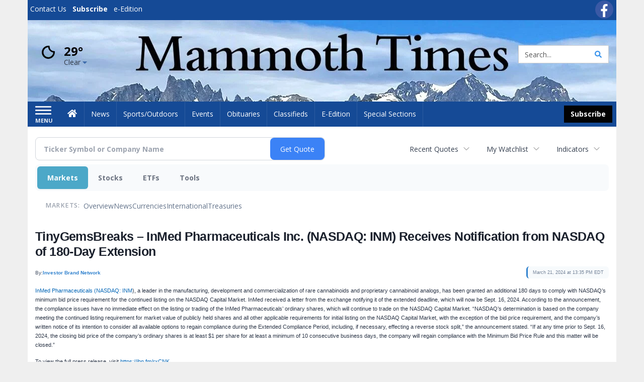

--- FILE ---
content_type: text/html; charset=utf-8
request_url: https://www.google.com/recaptcha/enterprise/anchor?ar=1&k=6LdF3BEhAAAAAEQUmLciJe0QwaHESwQFc2vwCWqh&co=aHR0cHM6Ly9idXNpbmVzcy5tYW1tb3RodGltZXMuY29tOjQ0Mw..&hl=en&v=TkacYOdEJbdB_JjX802TMer9&size=invisible&anchor-ms=20000&execute-ms=15000&cb=icvn0i8w8e87
body_size: 45447
content:
<!DOCTYPE HTML><html dir="ltr" lang="en"><head><meta http-equiv="Content-Type" content="text/html; charset=UTF-8">
<meta http-equiv="X-UA-Compatible" content="IE=edge">
<title>reCAPTCHA</title>
<style type="text/css">
/* cyrillic-ext */
@font-face {
  font-family: 'Roboto';
  font-style: normal;
  font-weight: 400;
  src: url(//fonts.gstatic.com/s/roboto/v18/KFOmCnqEu92Fr1Mu72xKKTU1Kvnz.woff2) format('woff2');
  unicode-range: U+0460-052F, U+1C80-1C8A, U+20B4, U+2DE0-2DFF, U+A640-A69F, U+FE2E-FE2F;
}
/* cyrillic */
@font-face {
  font-family: 'Roboto';
  font-style: normal;
  font-weight: 400;
  src: url(//fonts.gstatic.com/s/roboto/v18/KFOmCnqEu92Fr1Mu5mxKKTU1Kvnz.woff2) format('woff2');
  unicode-range: U+0301, U+0400-045F, U+0490-0491, U+04B0-04B1, U+2116;
}
/* greek-ext */
@font-face {
  font-family: 'Roboto';
  font-style: normal;
  font-weight: 400;
  src: url(//fonts.gstatic.com/s/roboto/v18/KFOmCnqEu92Fr1Mu7mxKKTU1Kvnz.woff2) format('woff2');
  unicode-range: U+1F00-1FFF;
}
/* greek */
@font-face {
  font-family: 'Roboto';
  font-style: normal;
  font-weight: 400;
  src: url(//fonts.gstatic.com/s/roboto/v18/KFOmCnqEu92Fr1Mu4WxKKTU1Kvnz.woff2) format('woff2');
  unicode-range: U+0370-0377, U+037A-037F, U+0384-038A, U+038C, U+038E-03A1, U+03A3-03FF;
}
/* vietnamese */
@font-face {
  font-family: 'Roboto';
  font-style: normal;
  font-weight: 400;
  src: url(//fonts.gstatic.com/s/roboto/v18/KFOmCnqEu92Fr1Mu7WxKKTU1Kvnz.woff2) format('woff2');
  unicode-range: U+0102-0103, U+0110-0111, U+0128-0129, U+0168-0169, U+01A0-01A1, U+01AF-01B0, U+0300-0301, U+0303-0304, U+0308-0309, U+0323, U+0329, U+1EA0-1EF9, U+20AB;
}
/* latin-ext */
@font-face {
  font-family: 'Roboto';
  font-style: normal;
  font-weight: 400;
  src: url(//fonts.gstatic.com/s/roboto/v18/KFOmCnqEu92Fr1Mu7GxKKTU1Kvnz.woff2) format('woff2');
  unicode-range: U+0100-02BA, U+02BD-02C5, U+02C7-02CC, U+02CE-02D7, U+02DD-02FF, U+0304, U+0308, U+0329, U+1D00-1DBF, U+1E00-1E9F, U+1EF2-1EFF, U+2020, U+20A0-20AB, U+20AD-20C0, U+2113, U+2C60-2C7F, U+A720-A7FF;
}
/* latin */
@font-face {
  font-family: 'Roboto';
  font-style: normal;
  font-weight: 400;
  src: url(//fonts.gstatic.com/s/roboto/v18/KFOmCnqEu92Fr1Mu4mxKKTU1Kg.woff2) format('woff2');
  unicode-range: U+0000-00FF, U+0131, U+0152-0153, U+02BB-02BC, U+02C6, U+02DA, U+02DC, U+0304, U+0308, U+0329, U+2000-206F, U+20AC, U+2122, U+2191, U+2193, U+2212, U+2215, U+FEFF, U+FFFD;
}
/* cyrillic-ext */
@font-face {
  font-family: 'Roboto';
  font-style: normal;
  font-weight: 500;
  src: url(//fonts.gstatic.com/s/roboto/v18/KFOlCnqEu92Fr1MmEU9fCRc4AMP6lbBP.woff2) format('woff2');
  unicode-range: U+0460-052F, U+1C80-1C8A, U+20B4, U+2DE0-2DFF, U+A640-A69F, U+FE2E-FE2F;
}
/* cyrillic */
@font-face {
  font-family: 'Roboto';
  font-style: normal;
  font-weight: 500;
  src: url(//fonts.gstatic.com/s/roboto/v18/KFOlCnqEu92Fr1MmEU9fABc4AMP6lbBP.woff2) format('woff2');
  unicode-range: U+0301, U+0400-045F, U+0490-0491, U+04B0-04B1, U+2116;
}
/* greek-ext */
@font-face {
  font-family: 'Roboto';
  font-style: normal;
  font-weight: 500;
  src: url(//fonts.gstatic.com/s/roboto/v18/KFOlCnqEu92Fr1MmEU9fCBc4AMP6lbBP.woff2) format('woff2');
  unicode-range: U+1F00-1FFF;
}
/* greek */
@font-face {
  font-family: 'Roboto';
  font-style: normal;
  font-weight: 500;
  src: url(//fonts.gstatic.com/s/roboto/v18/KFOlCnqEu92Fr1MmEU9fBxc4AMP6lbBP.woff2) format('woff2');
  unicode-range: U+0370-0377, U+037A-037F, U+0384-038A, U+038C, U+038E-03A1, U+03A3-03FF;
}
/* vietnamese */
@font-face {
  font-family: 'Roboto';
  font-style: normal;
  font-weight: 500;
  src: url(//fonts.gstatic.com/s/roboto/v18/KFOlCnqEu92Fr1MmEU9fCxc4AMP6lbBP.woff2) format('woff2');
  unicode-range: U+0102-0103, U+0110-0111, U+0128-0129, U+0168-0169, U+01A0-01A1, U+01AF-01B0, U+0300-0301, U+0303-0304, U+0308-0309, U+0323, U+0329, U+1EA0-1EF9, U+20AB;
}
/* latin-ext */
@font-face {
  font-family: 'Roboto';
  font-style: normal;
  font-weight: 500;
  src: url(//fonts.gstatic.com/s/roboto/v18/KFOlCnqEu92Fr1MmEU9fChc4AMP6lbBP.woff2) format('woff2');
  unicode-range: U+0100-02BA, U+02BD-02C5, U+02C7-02CC, U+02CE-02D7, U+02DD-02FF, U+0304, U+0308, U+0329, U+1D00-1DBF, U+1E00-1E9F, U+1EF2-1EFF, U+2020, U+20A0-20AB, U+20AD-20C0, U+2113, U+2C60-2C7F, U+A720-A7FF;
}
/* latin */
@font-face {
  font-family: 'Roboto';
  font-style: normal;
  font-weight: 500;
  src: url(//fonts.gstatic.com/s/roboto/v18/KFOlCnqEu92Fr1MmEU9fBBc4AMP6lQ.woff2) format('woff2');
  unicode-range: U+0000-00FF, U+0131, U+0152-0153, U+02BB-02BC, U+02C6, U+02DA, U+02DC, U+0304, U+0308, U+0329, U+2000-206F, U+20AC, U+2122, U+2191, U+2193, U+2212, U+2215, U+FEFF, U+FFFD;
}
/* cyrillic-ext */
@font-face {
  font-family: 'Roboto';
  font-style: normal;
  font-weight: 900;
  src: url(//fonts.gstatic.com/s/roboto/v18/KFOlCnqEu92Fr1MmYUtfCRc4AMP6lbBP.woff2) format('woff2');
  unicode-range: U+0460-052F, U+1C80-1C8A, U+20B4, U+2DE0-2DFF, U+A640-A69F, U+FE2E-FE2F;
}
/* cyrillic */
@font-face {
  font-family: 'Roboto';
  font-style: normal;
  font-weight: 900;
  src: url(//fonts.gstatic.com/s/roboto/v18/KFOlCnqEu92Fr1MmYUtfABc4AMP6lbBP.woff2) format('woff2');
  unicode-range: U+0301, U+0400-045F, U+0490-0491, U+04B0-04B1, U+2116;
}
/* greek-ext */
@font-face {
  font-family: 'Roboto';
  font-style: normal;
  font-weight: 900;
  src: url(//fonts.gstatic.com/s/roboto/v18/KFOlCnqEu92Fr1MmYUtfCBc4AMP6lbBP.woff2) format('woff2');
  unicode-range: U+1F00-1FFF;
}
/* greek */
@font-face {
  font-family: 'Roboto';
  font-style: normal;
  font-weight: 900;
  src: url(//fonts.gstatic.com/s/roboto/v18/KFOlCnqEu92Fr1MmYUtfBxc4AMP6lbBP.woff2) format('woff2');
  unicode-range: U+0370-0377, U+037A-037F, U+0384-038A, U+038C, U+038E-03A1, U+03A3-03FF;
}
/* vietnamese */
@font-face {
  font-family: 'Roboto';
  font-style: normal;
  font-weight: 900;
  src: url(//fonts.gstatic.com/s/roboto/v18/KFOlCnqEu92Fr1MmYUtfCxc4AMP6lbBP.woff2) format('woff2');
  unicode-range: U+0102-0103, U+0110-0111, U+0128-0129, U+0168-0169, U+01A0-01A1, U+01AF-01B0, U+0300-0301, U+0303-0304, U+0308-0309, U+0323, U+0329, U+1EA0-1EF9, U+20AB;
}
/* latin-ext */
@font-face {
  font-family: 'Roboto';
  font-style: normal;
  font-weight: 900;
  src: url(//fonts.gstatic.com/s/roboto/v18/KFOlCnqEu92Fr1MmYUtfChc4AMP6lbBP.woff2) format('woff2');
  unicode-range: U+0100-02BA, U+02BD-02C5, U+02C7-02CC, U+02CE-02D7, U+02DD-02FF, U+0304, U+0308, U+0329, U+1D00-1DBF, U+1E00-1E9F, U+1EF2-1EFF, U+2020, U+20A0-20AB, U+20AD-20C0, U+2113, U+2C60-2C7F, U+A720-A7FF;
}
/* latin */
@font-face {
  font-family: 'Roboto';
  font-style: normal;
  font-weight: 900;
  src: url(//fonts.gstatic.com/s/roboto/v18/KFOlCnqEu92Fr1MmYUtfBBc4AMP6lQ.woff2) format('woff2');
  unicode-range: U+0000-00FF, U+0131, U+0152-0153, U+02BB-02BC, U+02C6, U+02DA, U+02DC, U+0304, U+0308, U+0329, U+2000-206F, U+20AC, U+2122, U+2191, U+2193, U+2212, U+2215, U+FEFF, U+FFFD;
}

</style>
<link rel="stylesheet" type="text/css" href="https://www.gstatic.com/recaptcha/releases/TkacYOdEJbdB_JjX802TMer9/styles__ltr.css">
<script nonce="COaUHhuLUTjCNvxBMd1cyQ" type="text/javascript">window['__recaptcha_api'] = 'https://www.google.com/recaptcha/enterprise/';</script>
<script type="text/javascript" src="https://www.gstatic.com/recaptcha/releases/TkacYOdEJbdB_JjX802TMer9/recaptcha__en.js" nonce="COaUHhuLUTjCNvxBMd1cyQ">
      
    </script></head>
<body><div id="rc-anchor-alert" class="rc-anchor-alert"></div>
<input type="hidden" id="recaptcha-token" value="[base64]">
<script type="text/javascript" nonce="COaUHhuLUTjCNvxBMd1cyQ">
      recaptcha.anchor.Main.init("[\x22ainput\x22,[\x22bgdata\x22,\x22\x22,\[base64]/[base64]/e2RvbmU6ZmFsc2UsdmFsdWU6ZVtIKytdfTp7ZG9uZTp0cnVlfX19LGkxPWZ1bmN0aW9uKGUsSCl7SC5ILmxlbmd0aD4xMDQ/[base64]/[base64]/[base64]/[base64]/[base64]/[base64]/[base64]/[base64]/[base64]/RXAoZS5QLGUpOlFVKHRydWUsOCxlKX0sRT1mdW5jdGlvbihlLEgsRixoLEssUCl7aWYoSC5oLmxlbmd0aCl7SC5CSD0oSC5vJiYiOlRRUjpUUVI6IigpLEYpLEgubz10cnVlO3RyeXtLPUguSigpLEguWj1LLEguTz0wLEgudT0wLEgudj1LLFA9T3AoRixIKSxlPWU/[base64]/[base64]/[base64]/[base64]\x22,\[base64]\\u003d\x22,\x22wpPCkcODw59iKDJjwpDDmcKEeR1teWHDqMOcwo7DgzNvLcK/wpfDp8O4wrjCkcKuLwjDukzDrsOTLcOiw7hsTnE6YSXDpVpxwpPDv2pwUMOtwozCicOzajsRwqMmwp/[base64]/Do8OQwqgfV3/[base64]/[base64]/ChS1Zw4Z/w5XCrMKeRT5XeMKSwoQoJVPDqG7CqhvDjyBOEwTCrCkNf8KiJ8KhaUvClsKdwp/[base64]/Ct0/ChsOUFsOTw73DlsOhbDgyPxl4SQ7DhHHCu3DDvgRbw4JCw6BvwpllfD4uL8OsdjFBw6p+DDXCkcKHI1DCgMOyV8KNaMORwrrCqMK/w5YJw7FhwpoYVsOUVcKVw63DnsOlw6VmXMK6wqJmwp/CrcOGBMOCwqVnwqQWb11VIQcXwo/CoMOkZcKRw646w4jDnMKsMcOlw6/CvjjCtALDvzIUwq0kLsO1w7DDmMOfw7PDgCrDgRA/[base64]/CvRHDrUQPfMOACG8UEVzDqg8CbDQswrjCv8O2LFZ2MRfCl8OBw4UHBSg4fjrCs8O4wr3CuMO0w6rCrhfCocOHw73CqAtjwprDoMK5woLCjsKtDSHDjsKQw512w6UHw4fDv8OFw4Itw68oMh9OLcOuFB/DmirCn8KccsOnKMKEw6nDq8O+McONwoxCQcOaC1jCogs3w5UCeMOAQ8OuU3ccw7osHsKoN0zDgcKIITbDh8K8A8OZeHDDhnFqGzrCjyTCtVhwL8OgI1Z4w5jDmlHCscOkwqY7w7J6wpbDi8OVw4F/NGbDvsOGwpvDjGnDjMKUfsKBw77DoUfCl1/DgsOtw4zDqjtNGsKVHyTCvkXDo8OZw5rCoT4OaxrCrEfCr8K6U8KSwr/DuizCvinCkxpIwo3ChsK2BTHDmGJiPgjDpMOiC8KJInrCvhrCi8K/dcKWNMOiwo/DmHsgw6TDuMKXOg0Cw7LDlyDDmkd8wodHwojDuUdNESnCjg3CtgMfAXrDuC/DgnnCpwHDoicwCC5LJ2zDhyEtNVwUw5ZkScO7dnkJZUPDm35PwpZ9ZsOWbMOUUVJ0QcO9wrLChUhVXMKyecOUacOhw4c3w49Ew57CulQ8wrt0wovDkQHCrMOgGVbCky8lw5jCgMOjw5Rtw6Rbw4JAKMKIwr5pw4/Dg07Du1wdYTdKwpjCpsKMXcOZPMO6WcOUw5XCiXzCgGHCqMKRUE0RQF/DsGdiFsKGISZiLMKrLsO9RGUJOgssbMKXw5MOw7pcw47DqMKZOMO0wrkfw4vDo0pIw7BBUsK0wq81f0IOw6gPbcOYwqkAJMK3w6HCrMOpw6UAwr9uwrNEWXg2HcO7wosEMcKuwp/[base64]/[base64]/w5jCoH/[base64]/CtFEVw4IhZMKtw5cIMSNzYSBMfMKST1QcZcKqwr4kTEVjw7pywo7DgcK8PMKvwpXCtBLDgMKAT8KQwoEuM8KFw6Zrw4oWZ8OLO8OpU27Du3PDnHDDjsKdbsOSw7tBUMKrwrQFCcK9dMOjRy7CjcKfL2PDmnDDmcKfQXXCnyFswrMywo3Cg8OUFgPDv8Knw7x/w6TCr3zDvzvCpMKnJRVhcsKaasK8wo/[base64]/XH7CgjoXIMODw4vDtsKPZxLDqH/CncO/LsOVID3DnsOrC8KawoDDsCNgwojCj8O8fcKmWcOBwoDCvgpfGC7DkybDtE5xwqFaw5zCpsKsWcKXYcKfw5p6fm9vwp/Ci8Knw7bDosOmwqwqOSdGH8O4CMOtwr5IdgNiwo9dw5bDtMO/w7g1wrDDqyFgwrfCv2cTw5TCvcOjFGXClcOSwo9UwrvDkWzCiT7DtcKBw5VVwr3CsVvDn8OQw7QPXcOsXnfCnsK3w51fLcK2P8KlwqdEw7F/[base64]/wpAgw71NeDtrCxrDosOmSMOFLG0OMsO5wrkUwojDnjbCnEB5wqzDpcKMLsKUTF3DhhMvw65+wovCn8KWbF/Dul4iAsKCw7PDrMO6HsO4w6XCpQrDtjAEDMKvMn4uRMKyWMOnw40Nw5NwwpbCmMKGwqHCuC00w6rCpH5ZUcOewpwwIMKiH2RwRsOywoTClMOyw5fChyHCvMK0wonCpEXDrXjDhifDvcKMOHPDuzrCvA/[base64]/[base64]/CkYcSxArLRZxw6XDjsKQZHxQw5PDswo7wpxraMKvw7/Cr8KEwo/CkBwecA5Rcz1/[base64]/CsRjDi8KtIMOZe35Swp7DqV9ww7tdwqQewpPDq3HDtMKYPMKZw6sqWTIpI8KTS8KHIDfCtF9xw6kWTF5vw67CncKVbnjCgmrCo8OaL0TDuMK3TjByAcK2w4fCm35/w4PDhsKJw6LDrFINe8OEZh8zbBhcw7cudwRaW8K3w6FTPnV7QUjDhMO+wq/CpsKiw6lUQhUGwqzCvCXCvjXDnsOJw6YbCsO6E1Zww5hUPsKGw5t8FMOKwo4ow6zDoA/CvsOyP8OPDsK8EsKTWsKwR8OnwpABEQrDlG/DrQYHwpdRwpF9BX44NMKjB8OXMMOCa8K/WMOqwo3DgkjCqcK+w64UDcOYacKOwqQDOsK2acO3wqnCqTAYwoA+XDjDnsOTeMOWC8K/wqVZw77CmsOwMQBwJ8KYNMKaJsKNIgVMMcKbwrXCmiHDjcKmwpd9EMKjEU0tLsOuwr7Cm8OObsO/w4RbI8OLw5YeWHXDhQjDtsKuwpJJZMKJw7ApM1xEwrgdVMOYF8OGw7ofJ8KYDSkTwrfCksKIwrZSw6LDmcKSJELCvUjCmVUXA8Kmw4k3wrfCn3Y7bk4qM3gMw5MbOmFoOsOjG1IZNFHChsKwI8Kuwr/[base64]/DtsKrwo5+KcKaZgfCvcOow6vDtxw7IMOuw4JfwrvDvhw1w7TDlcKvw4fDkMK5wp5Fw6PCvsKewqNrABhvUkUiMjXCrT9CRGoHWgsOwqRsw49FcMOsw4IONA3Ds8OeHMK2wqoaw5kEw6zCrcKsOxJNLxbDoEofwqXCjQMaw63DusOSTMKoFxbDscKQSH/DtU4KekTDlMK5w4Y1IsOXwpUOw69Hwq9vwobDjcKifMKQwp8Lw6JuYsOVPcOGw4rCpMKrAkpbw5XColMAcGtREMKrKhFYwr3CpnbDgQNtbMKHe8O7QibCkkfDs8Oiw43CpMOLw6Q7LnPCrAJkwrhFVw0pKcKOQmNoCF/CuG5pSl9IZkZPYBMKLx/DmQwrYMOww5NMw5bDocKuVMO9w7lAw7l/[base64]/w47Dh8KWHWbDlMKKw63CsRDCpgfCnVY+fxzDrMO2wqI/[base64]/w5/DjEpSw4jCtHbDhMKXwqY1BcKTw6RgcMOsCj3DvDZ2wrdlw5c0wq3ChBDDqMKTOQjDjjzDgl3DqC3CiB1qwp4YAgvCjz/DvwgcJcKXw6XDkMKlEEfDjlZ7w7bDvcO/wq1WaGvCq8KIXMKOGsOKwo98Bw3DrMKTfz7Dq8KqBV1ST8O3w7nCoRTCl8OTw43CsQ/CtTFfw7nDmcKOTMK0w7DCisKkw7HCp2vDlREjHcOTEkHCrEPDjSklV8KdfykTw6ZTTjVJI8OAworCu8KjIsKfw73DhncswoEJwrvCgzfDtsODwodpwqzDvhHDjyvDiUdtcsOWIELDjC/DkTfCt8ONw6Yqw4LDgcOJMTjDpTVbw5lvW8KBIHnDpjMDXmrDlsKsQlJYwodFw7tlwo4Hwog3W8K0U8Kfw5sFwqh5O8OrYsKGwocrw7nCpE9lwoAOwrbDv8OgwqTDjjBmw4DCrMOgLcKawrnCisOdw7E2ZGkrJMO3aMO4bCcTwowUL8OPwqzDvT83Bh/Ct8O+wrM/HsKlY3XDh8K/PmZYwplbw4jCl0rCohNsMQnClcKCcMKKwpckTQ9aQAgIWcKGw59bNsO3O8KlfxxDwq3DnsKZwpJbKj/DrEzCkcOvLmJnQMKKSjnDnmPDrkIpU2Iswq/[base64]/[base64]/w65hYERhw7guwqvDjFlCc8KMwpokw50sFsOMW8KswojDksKjfiXCuD/ClEHDmsOkNcKxwp4eFiPCogDCpMOjwpjCtMKWw5vCsGnCtsOLwoLDlsKQwq/ChcOlOcKrWE0vDALDtsOtw6vDikFXARgBEMOkPApnw6/DmTLDucOTwofDrMOhw4rDrgLDkhogw73CgzbDiUBnw4jCsMKYPcK1w53DmcO0w69OwpFUw7vCkVwsw6d+w45pV8KkwpDDiMOgHcKewp7ChxfClMKuwpXCqcOsVk7DvcOrw782w6BCw78bw5A4w5TDj0/[base64]/[base64]/DiMKXwoFUwqIEwphdwox/Z8OTQMKxw7w9w6lBC1zCijzCucKLWcKjZhUGwqUeZ8KCUCHCuzMRGcOaJsKxcMKubcO4wobDnsODw6jDnsO/fsKOUcOawpXCuQQNwr3DmyvDh8KfTUfCoG4LOsOcXMOcwq/ChRQCesKMKcOAwpZtRsO+BkEzAH/Cp1tUwqvDp8O7wrdkwoAMZ1JxOmLCqE7Dv8Omw7wMRzdWwrLDhE7DqV5YMVUkcsOrw49RDBUqI8OBw6rDicOeVMKkw59fH0JbPsO+w7UnMsKmw6rDg8OOBsKyHnUiw7XDgGnDgsK4BwjCk8KadHcuwrnDjH/[base64]/DscOSw6cHwqnCklBFwoJSMsONwqjDq8K/JVjDmcOYwopqZ8Kue8OhwrvDm2jDogQ3woHDjFp/w7dROcKtwo0/OcKfRsOFK0lPw5hGWsOJTsKLFMKPW8K/VsKSaR1zw5BXwqTCvsKbw7bCi8OAWMOCdcK9XsKDwp7DjAIuMcOoJcKOP8Ozwo4gw5rDgFXCoA1zwrNzQ3HDrhx6XlHDqcKmw54YwqogVsO5TcKHw6XCrcKPBm/Cm8OLWMOacgwmIcOnZ398NMOQw4oXw57CgDrDsR7Doy83PVMkL8KSwp7DgcKRTnjDsMKLEcOYM8O/wo7DlTQObiNewr7DlMOswpBDw6vDo3jCshDDjGQGw7PDqE/[base64]/[base64]/w5PDrSZowrIsSjJXF8KqPlPDkkQKdEbDpsKQwqbDvsKyYzjDuMOEwo46esKCw6jDpMK9w4LCn8K5bMO0wr9/w4UowpbCssKAwoXDoMKpwo3DlsKzwpXCnl1/[base64]/[base64]/DoylRYMKnPMOiJAsxw6oEwo3DjMOsbcOPw77Dq8KURsODecOeYsKbwo7Ci13DhENeQitmw4jCusKhOMO8w4rCgcKqZVgfWHVzFsO+HH7DtMO4BXDCvVV0XMKOwofCu8OdwrtraMK/V8Kfwo4gw7UzeArCq8OUw4/CpsKqV20awqsQw7bCo8K2VMO0NcOHZ8KnFsK1KSUrwrs9Bl0fUm3CnGxFwo/Dsi9gw7lmTzlvdcOPB8KTw6MWB8KtOT49wrN1WcOrw5gOTcOrw5ASw4orBwLDtsOuw6AlM8KRw5xKbsKNbQDCm3TChGzCowrChnLCnhZmfsOTTsO9w4EtOhYiMMOkwrTCqxQ/WsOiw71iK8KPG8Ojw5Qzw6QrwoYsw6fDjxfClsO9Q8KcCcOTGyTDssOxwrtPMmPDnGxvw61hw6TDh1xOw4ECR21gY1DCiCslW8KMKcK1w690T8OVwqHCnsOEwqZ4FiDCncK/woTDvsKMQMKHJQxRMWk5wosmw6Eiw61/w6/[base64]/wowuw4wmI8KlDWLCj8KgH8OCwpLDr0s/[base64]/DgcKRUh9MwpHDkcOEVllwFcK9G3bCgWIGw54BBWh1MsOBOEPDq23CvMOwFMO9cA3ClHAFRcKSRMKsw7zCvgFrVcKdwrrCpMO5w6DDshAEw7dcE8KLw6MzDE/[base64]/[base64]/CojHDjVB3dMKiw78/[base64]/wpvDgVDCscKufiJET27DrMOOwr0hD2AXwqTDmF53R8Oyw5s3QcOubEzCpD3Coz3DmGk4UinDn8O7wppLecOaNizDscKGHS5IwrrDi8OcwqTDu2DDnldvw48wfcKQO8OWaBgewpjCjjXDh8OdIGnDqXZFwpLDvMK/wq4pCcO7UXLCi8KsW0DCrWx2e8OHJ8KRwqLDscKbJMKib8OKAVRLwr3DkMK6wo7DssKcD3jDpMOew7BEIsORw5LCrMK1wopSMlbCh8KYUB1hWAvDg8OYw5vCicKwcFsibMOTNsOLwp0iwoQccCHDosOuwr5Uwo/Cm3rDrWDDssKPEMKGYQEdG8OewoFiwq3DnTDDk8OkQ8OTfS3ClcO/I8K6wox7RHRBUUxGQsKQZ1rCqsKUScOvw6HCqcOzG8OfwqViw5PCpMOaw7hlw7BxY8OUKjB9w7RDTMOKw69DwoQzwqnDgsKMwpzCryzCmcK+acKSNTNdV0M3ZsOLQcKnw74dw4/DhsKAwr3DpsKvw4bCp2tPUxQ/[base64]/CpgxfwoE/J8K8Q8Oow6J7UFYHacOMwrwhE8KwahvDrAvDuTwiKGwlO8K+w7pNdcKyw6AUwqZqw7nDtwl3woZhfR3DlsOMLsORG1/DhhFIJnXDtmPCncOSesO/ChI5YHTDvcOawq3DrhjCmCMUw7rCvCDCsMKMw6vDt8OALcOZwpvDoMKCYlEtEcK5woHDoGFSw53Dmm/DlcK4AljDo353d0Ruw6DCjFTCj8KcwoXDlWYswoQnw4xswoUXWnrDpAPDqcKTw4fDi8KPQcKZQ3w7fzjDmMOPRRbDvk4gwoTCqWl9w5UyEgBnXzNBwo3Cp8KyDSAKwrTDlVdqw5Ibwp7CtMORWTDDjsK8wrvCtHHDjzl5w4jCnsK/EMKHwpvCscOiw4xQwrYIMsObLcKqOsOXwq/Ch8Krw7PDoWrCvSzDnMOKUsKcw5rCrsKAXMOAw785Zh7CkxTDiEkMwrnCtDdFwpTDtsOjO8OIdcOnZybDgUTCjsOtM8O/wrkqw6TCtsKWworDszA1G8OXVF/ChVfCkl/[base64]/[base64]/DgMKYfsKjJ8KewoDDl20CPzPDjEXDpcOLw6HCimvCsMOsCAPCvsK4w4sMX3/[base64]/[base64]/DmHDCkcKMwozDhgHCuHnDmGshwq3DgRh0wrnCihFWbsOLNWUCE8OsccKgBH/[base64]/Dj8K3V1PDosKkKwFFXsOeGMKoCsK1wpHCiMOFw5RXXMOoHcKOw6QtNGvDu8KndhjClyJJwp4Sw4pHUlTCrkRiwrcnRjnCiwLCrcOCwo8aw4pxKcK1EMOTd8OGdsO5w6bDs8O7w73CnXMYw5UOBEU3bzA0P8K8ecKWIcOKUMO1biQBw6UYwo/CrcOYOMOvIcKUwq1iHcKVwoknw4vDicOcwpx5wrogw6zDjkYnHAfClMOkccKAw6bDpcK/McOlJcOlNRvCs8Kfw5DCpi9WwrbDuMKtM8OMw70wJsOUwozCoyJ2ZHolwq44RmbDsH1Zw5HCrsKIwp8pwrTDtsOPwqbCtcKZImnCiWnDh1/DicK8w7JvacKBQcKqwqpmYivCh2nDliI2wqR4MRPCs8Kfw6vDlTgsAAVjwqRWwq5hw5tFOzfDtGPDtUJhwqt6w7wqw6lUw77DkVjDucKEwrzDu8KjVj8/w5DDhS3DjMKPwr3DrCfCoFIzSGhVw4HDuBHDtR1RL8OzIsOIw6UsLMOqw4jCr8KqDsOvBm9TEygDUcK0R8KtwopEHU/CkcKuwqEgKzkGw40kUlPCllPDrCtmwpHDmcKDCRbCqSQjc8OVPcKVw7/DsRE1w6N5w4fDiTlrC8OywqHCncOUwrbCpMK/[base64]/Co8KEfcOUwqvDgX7CucKJwqVUdsK0fg4pw7nCjcKuw6XCqgnDkEZXw7vDu3RFw7hcw6/Cq8OALEvCvMOGw4FywrfCpHQheyjCk3HDkcKdw7fCr8K7CsOpw7x2RMKfwrHCh8OwGQzDjAPDrnRuwojCgBXCqsKOWQcaOhzCh8OQVsOheizCgXPCg8Orw4caw7rCqg3Dv2NOw6/Du1TCoTfDmsKRYcKtwpfCmHccJXHDqEIzJMOtSsOkW0MoKW3DgnQMMV/Coj1kw5BhwojCkcOYQsOfwrnCocO/wrrCvFxwDcKkbDHCs0QXw5zChMKeXmIFasKpwrQ6w4gCDC7ChMKZAMKiRWLCg0TDssK5w5JHO1kXTHVGw5tZw6JUwoLDmcKbw6/[base64]/X8KDwodDN8K0w45OJcKGw5REV8OAOzQywqp5w4XCm8KswrTCm8KoTsOWwofCnnRUw7XCkmzCosKkesK9BcKdwpA9JsKbA8OOw51qVsOGw5LDnMKIYkIKw5hwFcOIwqZLw7l/wrHDjTTDhHTCgcK7wr/[base64]/[base64]/[base64]/ClcONwrBLYw/DsMOkCGvDkRJlFlhWZsKEEMKSeMK+w5TCqRjDtcOYw4bDj1McGSJTw6bDt8KhcsOTZMKhw7QcwprDi8KlfcK9w7sNw5DDnzI+Mzhbw6fDslc3M8OPw6cqwrDDiMOkLh1nO8OqEyzCoEjDnMOWDsKbGDbCoMO1wrLDkTfClsKVcgIow58vXz/CsWcZwrRQL8KEw4xEIsO4QRnCu2FKwoUCw7HDo0B5woFMDMOUSRPCmgzCtWx6G0tPwrlAw4PCpAtRwqx7w4leCwPCmsOaMsO3wrHCoRM0RywxCjfDosKNw63Dp8KawrdPcsKnMlx7w4zDn1Fxw4fDtMKAMi7DvsKEwqg1CGbChkN/w7cuwpjCuFQRTcO5eGNqw7AEM8KEwrA2woBBVcOtbsOXw6plIwzDo1HCmcOSK8OCOMKjKcK1w4bCj8Kzwq0Pw5zDr3AGw7PDjTXCsUNlw5Q8csK/ASfCh8OAwp7DnMOxa8Kab8KxD08ew7hmwrgnFcOSw6XDrVjDvSp3F8KMLMKfwpPCtsOqwqbClsOgwrvCksOcbMOWGjMqeMKAITTDucKTwqtTfjRCJE3DqMKOwoPDpQNLw5hTw4g/O0fCiMOtw5TCpsK8wqBGL8K3wqjDhCrDqsKjARACwpvDvEkmGsOxw40yw7EnUcOfVh1yb2FLw6F5wqvCjAcvw5DCu8KSIFjCm8K4w6HDo8KBwqLClcKuw5ZnwpF6wqTDrWpuw7bCmGwWw5TDr8KMwpJtw6/ChRYOwqTCtUbDh8KTw5Faw5lZXsO2AXBNwqTDmlfCjm3Dv3fDk3vCicKhAnx2wqggw4PCqxfCssORw44qwrgwOcOHwr3DpMKFwo/Cgwovw5TDkMOQT1wTwrXCmB5+UkRJwonCmWMFMFfDihbCmHTDnsOSwpfClTTDjWXDkcOHF0t3w6bDoMKzwq3CgcOXEsOBw7I8WgHDsQcYwr7DoU8KXcK8TcKbcl7CosO/[base64]/[base64]/CoHbCuwBEVWbCrQYVw6hJw686woHCrx3DqxPDtcKMEMO1w7dRwqDDtsKLw5PDikx/[base64]/DgWrChMKbI8OTLcOTaXTCiMKra8OgbUTCtQTCk8KPIsONwrTDtGcFSRgUwp/DkMKjw63DjMOjw7DCpMKSYg5lw6LDi17Dg8OWwrowUEzCiMOhdQlgwp3DrcK/w4UEw7/CjzIww6A9wqhoYXjDixwiw5/DlMOoOsK/w45dZgJvJj7Dh8KeEHTCo8OxGHZwwrTCtk5Dw4vDmMOOTMOVw4bCicOueU8TAsOtwpQkR8KPQGMFZ8Oqw7TCo8OYw6XDqcKEYsKdwrwGQMK7wo3Cvg7DpcO0RlfDhhw5wp9iw7nCnMOZwqZyfWnCqMOBVzAtJUY6w4XCm3Rtw4PDsMKUdMOaCVxww45cO8Klw6/CiMOCwrLCp8OBa117QgJBJmUywqfDsh1sZ8OWwrgtwrFlJsKvNcKiN8Kjw5/CrcK9bcObw4TCn8Oqw7NNw6wDw7FrVMKLW2BmwpbDpsKVwpzDgMO9w5jDt2PDs2LDrcOQwr9DwrHCp8KdUcKvw5h4UcKDw6nCvRwwJcKjwqAfw7oAwpfDmMKcwqBgSMK6U8K4wqTDjCXClzfDpHRkGD4NBX7CvMKyAsOoKztXcGzDsjJjLHkbw4UXIU7DpAg/JArCihRxwoNewpVjJ8OmTcOOw4nDjcOoX8KZw4c7DiINOcOMwonDnsK3w7thw4F5wo/Di8OydMO1wrkzSsKow74ww7LCv8O5wolDGMOGGsO9f8Ogw7lew7Bgwo9Vw7XDlyQVw67CqsK7w5pzEsK4KAzCuMKUVwHCjFHDksO/[base64]/CgsKJw7hww4TCuMKhA2tBVxhYC8K1w5XDrDgpw5geRmfDv8OwfcKiKcO5RSdUwpjDji1/wrPClmzDlMORw7UrQMOtwr1fS8K/acOVw6M4w4DCiMKtaRPChMKnw4PDk8O6wpDCkMKAQREww5IATFTDnsKyw6jCpsOmw4TCrsKtwo3CvQvDpl1twpDDssKmESVFdzrDrRl2w5zCtMOVwpzDuF/[base64]/[base64]/Dp8OXwr7CmynDhhnCkMOKFcK0Y8KfwobCqsOULMKQZsO9w6bCninCskDCn11pw4XCksOsNzNawq/DlUByw6Ygw5piwrgvFH8twow7w4NzWxlJblHDp2rDn8OHeTpow7g8YgzDuFo8XcKoJ8OLwqnClQ7CvcOvwqfCmcORIcK6bgbDgTFhw4nCn23DucOnwpwMwo/[base64]/[base64]/[base64]/CuMOEw60IwrHCscOcecKhw4gDYS1aLBZ3RsOMO8K3wqQdwpI/w6tSRMOaYyVKEmY6w4PDsmvDucOGDVIeaiNIw63DpFIcVHp/[base64]/Dsi/CnsOyw5rCgmlqJsO6w7DCtgoNDXrDt2cWw6IWGsOsw6lgd03DpMKQazw1w4l6RsOfw7jDtMKWRcKeTsKow6HDnMKYUU1hwqUBMMK6TMKDwo/CkXnCvMOAw7rCiRIcXcOpCj3Cri06w6RSXFFKwpnCjglLw4vCmcKhw70pfcOhwoTDq8K5RcOpwobDk8KEwobCg3DDqWVwdRfDicKoVhhpw6HDncOKwqkcw7XCicOVwqbCpxVWcFlNwpYUwpjDnht9w45jw5EYw5PCksORA8KKL8O/w4nCp8OFwobCvyE/w4XChsOqSBoBNsKFegzDuDXCqznCh8KCYMKyw5LDn8OadW/Cv8O3w4kYfMKTw6vDvQfCvMKQCGjCiHrCmBzDkk3Ds8OcwrJyw6XCpRLCt0obw7Arw4BQJ8KlUsOCwrRcwqp1wr3Cu1fDtis3w6bDoCvCtmLDkXEgw4PDqcKkw55hTkfDmSnCrMKEw7AVw5bDo8K9wqrChWDCg8OHwr/DisOBw5MNBDTDunDDqi4hEGTDgBI/wpcew6TCnHDCuUXCsMK+wqLCig4Nwo7CnsKewpQDRMOfw7doD07CjlktHMKbw7hVw6HDsMONwqvDvsOkBC3DmsKnwq/CsQXDv8KnE8Ktw73CucKNwrfCuBYRG8K/dXFxw6ZBwrFxwqkHw7VEwqvDu0ENLsOZwq92w7tfKnQuwo7DphvDgcO7wozCo3rDucKtw7/DmcO6Zl5qZWdkM2sBHMO+wpfDgMKiwq1tIkcXJMKOwod4ZVLDrlFDbEDDowN4GW0DwovDi8K9CRRWw6Z3w5t5w6TCjljDrcK8S0rDhsOOw5pcwogjwpcIw43CtV18EMKcYcKAwpd8w7scBcO9bTcwZ1XCkSnDpsO0w6bDpWF1w4/CsGHDv8K7DG3Cp8OANcK9w7EbGH3Ci1MjZmXDi8KjZMO/woAKw5V0ADNcw7/CgsKcQMKpwoZFwofChMKfVcKkeAQswpQORcKlwojCvynCgsOiT8OIcVzDl1F0JsOowpYFwrnDu8OUMk58ICVNw6VJw6kOVcK+wpw/wo/Clhx7wqnCqgx/w4vCi1JDVcODwqXCicKlw5fDkhh/PRbCv8KXWBhXXMKBMAbCo3vCp8OASXrCsB4yBVzCvRjCk8OGwqLDs8OeKUDCvA07wqjDsQQ2wrfCmsKOwox8worDlXJefy/[base64]/DncKuMMKMSw/[base64]/DpkNtPcKzw49GwqXDtsK4wrbDh8KvSz5uwoZrOMOzwp3DlMKUI8KiPsKQw6BPw5dXwp/DlHvCp8KqPV8CalfDuX3CjkQ9bVhTXmLDgDrDvkvDtcO9fw0JWsKJwrXDqEnDpzfDmsK8wojDosOKw4NBw71cIVLCp0bCuSPDrBHCgwbCgcO6O8KySsKlw5/DqWUWVlXCj8OvwpNrw49KeQTCkR0eAgoTw4ZeBhFnw5Y4wqbDoMONwox6QMOWwqFfK2BVdnjDmcKuEMORd8ONWS9pwpFUB8OLQGocw7gIwpQcw6nDr8KHwqQtaCHDlcKAw4zDpABQDEhTbsKMYmDDsMKbwpgDfcKNfWQUFMOIb8OAwpk5HWM5ZsOrQW/DkBvChcKHwp/CssO6dMODwosPw7vDmcK4FCfCgsKVesO+fTtSSMOkC2/[base64]/[base64]/[base64]/CkBsfwrrDocO5w6HCvsODXgN7S8Ozfw3CtMK/WsORFQfChTQfw4HCosOew6/ClMKNw6hUIcOweWPCucOWw6UPwrbCqgvDksKcSMODLsKeAMKmWRhJw5ZbWMOPaW/CicOwXBPDrVLDvytsdsOCw6ZRwr9Xwo8Lw45qwrMxwoEFPg96wqpwwrNHHmPDpcKmO8KLecKdBsKLV8O9fGbDojI3w5FKTA7Cn8OndCMLQ8KJYDPCrMOPMcOMwrLDucK6RQPDgMKiLAjCpcKPw4zCmsKswoptbsK4woppPBnCpXHCrBfCuMOUH8KCH8OsInkGwq/CiwtRwrLCuw5IWMOew78LN2ImwqDDucO4JcKWdwsXNVLCl8Orw7B/wp3Cn07CvQXCkwHDhzhVwp/Dr8Oyw5Q/IcOqw4HCqsKaw7oCcMKRwpPCrcKQSsOCacONw4tHXgcWwozCj2zDl8O1GcO9w7YIw6h3OsO6fMOiwqk6w44AExPDgDc0w5LDlCsTw70KEizCgMOXw63CmUHCtBxAfMOGcR3Co8OMwrHDv8O5wo/CjU0cMcKWwroyNCXCtMOSwqcUPw0pw7/[base64]/AxDCigQsJ8Ogw6zDs8OEwogHe2fCvyPDn8OoAnXDoWspQsOQBjrCnMOGVsKBBsOlwqcdJ8OZw53Du8OWwqHDtXVHdS3Dvw5Nw55rw5YlZMKlwpnCscKgw7cew7vCuyUFw4fCgMKrwr/Dt2MIw459wrNWFsOhw7nDojvCo3HDmMOkccKFwp/CsMKDBMKiw7DCicKqw4I6w798CUfDscKMTS0rwq7DisOpwpTDpMK3wrdMwqHDgsOowr8Jw6TCr8OwwrfCocKwTRQLQijDhcK+OMK/eS/CtzQ0NWnDtwVww4XDqC7ClMORwpMlwrsdTnVmccKLw5cpRXVIwq/DohIUw4/Ch8O5VSRVwo5iw4zDpMO0RMOiw43Duk4Fw4nDsMO+CjfCrsKmw7PCnx5cI3BWw7BrEsK0diLCpATDkMK6CMKuBcOkw6LDoVLCr8OkRMKPwpXCm8K2HcOZwplDwrDDlS15TsKzwqdjBi/CpyPClcOfwprDscKmwqtyw7jCrgJoZ8OiwqNkw79Pw6Rtw5DCg8KZb8Kkwp7DssKveXopCSbDoFQNJ8KRwq1LWXYcWWTDjEHDvMK/w6wsL8Kxw5AIaMOGw7vDkcKZecOxwrhmwqt7wrbDrW3CrCjDt8OafcKhMcKFwqDDunlwMm0bwqHCm8OYesO1wpIdd8OVYyrCvsKQw5/CjznCq8KuwpDCuMONK8KLbTpoPMK/HzJSw5Raw5/[base64]/PsKbwoQpw7LCuMO6KjZrTMONw53CrsOgTRYeSsOxwoVpwqHCrinClMOJwrx+UsKJesOmDsKlwrbCnMKqd0Frw6dqw4UQwp3Ck3TCnMKaEcO6w63CjyUGwopCwoN1wooCwpDDoFHDj03Dom5Rw7rDvsOAw5jDtQ3Dt8Onw4LCumHCgw3DoD/DnMOVAFHDqkzCucO3wpHCo8OnKMKNQMO8U8OnBcKvw5HCj8O9wqPCrGwbGCQJRERcVMKmW8Orw6TDj8Kow5lZwovCrnczYA\\u003d\\u003d\x22],null,[\x22conf\x22,null,\x226LdF3BEhAAAAAEQUmLciJe0QwaHESwQFc2vwCWqh\x22,0,null,null,null,1,[16,21,125,63,73,95,87,41,43,42,83,102,105,109,121],[7668936,252],0,null,null,null,null,0,1,0,null,700,1,null,0,\[base64]/tzcYADoGZWF6dTZkEg4Iiv2INxgAOgVNZklJNBoZCAMSFR0U8JfjNw7/vqUGGcSdCRmc4owCGQ\\u003d\\u003d\x22,0,0,null,null,1,null,0,0],\x22https://business.mammothtimes.com:443\x22,null,[3,1,1],null,null,null,1,3600,[\x22https://www.google.com/intl/en/policies/privacy/\x22,\x22https://www.google.com/intl/en/policies/terms/\x22],\x22ldxmKZCoQGE3LUF8oy3Cz8GJ61Z0pd9goTAfpRa5UDU\\u003d\x22,1,0,null,1,1764329777550,0,0,[55,41,103,162,150],null,[59],\x22RC-jfKNdEik2HhW-g\x22,null,null,null,null,null,\x220dAFcWeA6Cr84jgVJA8r1iP9wirNe2K9guR82vQ5dBWQ_5zAxT8uD9ZQaBNV0Ag6fxRXCz1APskcYzOxxyEhFZDQmuYHGYpmqMaQ\x22,1764412577660]");
    </script></body></html>